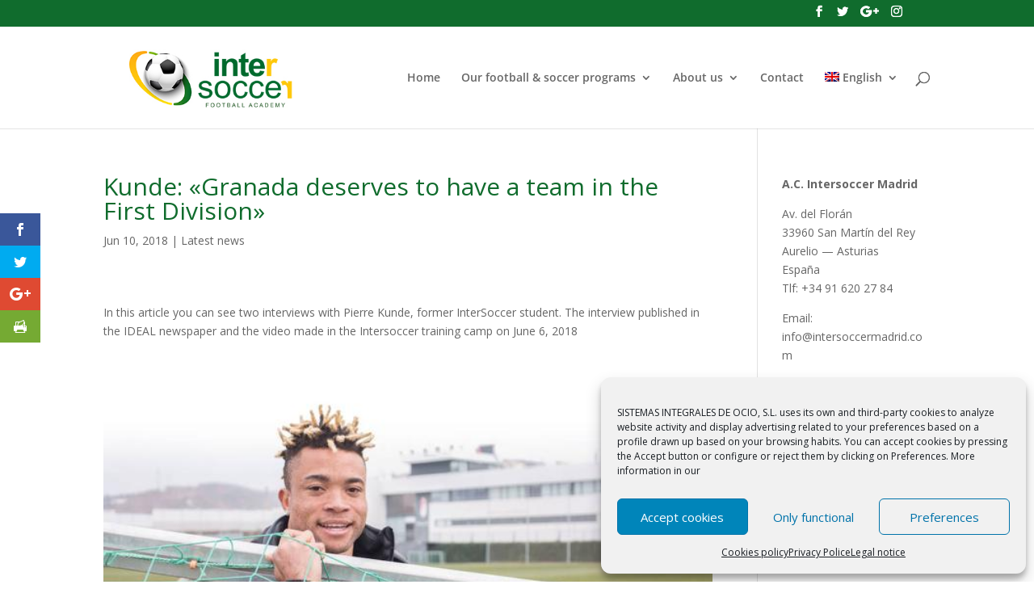

--- FILE ---
content_type: text/css; charset=UTF-8
request_url: https://www.intersoccermadrid.com/wp-content/themes/Divi-hijo/style.css?ver=4.21.0
body_size: -104
content:
/*
Theme Name:  Divi hijo
Theme URI:   http://nanoproyectos.com/
Description: Tema hijo de Divi para A.C. Intersoccer Madrid
Author:      José María Jiménez Shaw
Author URI:  http://nanoproyectos.com/
Template:    Divi
Version:     1.0.0     
Text Domain: Divi-hijo
*/
@import url("../Divi/style.css");



--- FILE ---
content_type: text/css; charset=UTF-8
request_url: https://www.intersoccermadrid.com/wp-content/themes/Divi-hijo/style.css?ver=4.21.0
body_size: -104
content:
/*
Theme Name:  Divi hijo
Theme URI:   http://nanoproyectos.com/
Description: Tema hijo de Divi para A.C. Intersoccer Madrid
Author:      José María Jiménez Shaw
Author URI:  http://nanoproyectos.com/
Template:    Divi
Version:     1.0.0     
Text Domain: Divi-hijo
*/
@import url("../Divi/style.css");

